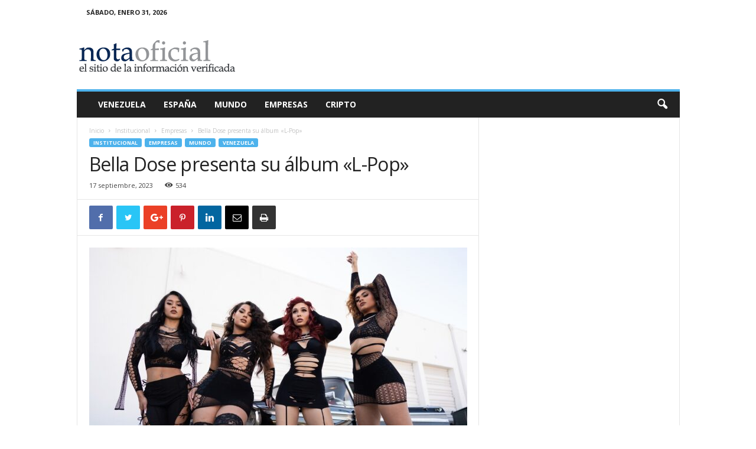

--- FILE ---
content_type: text/html; charset=UTF-8
request_url: https://www.notaoficial.com/s/2023/09/17/bella-dose-presenta-su-album-l-pop/
body_size: 14063
content:
<!doctype html >
<!--[if IE 8]>    <html class="ie8" lang="es"> <![endif]-->
<!--[if IE 9]>    <html class="ie9" lang="es"> <![endif]-->
<!--[if gt IE 8]><!--> <html lang="es"> <!--<![endif]-->
<head>
    <title>Bella Dose presenta su álbum &quot;L-Pop&quot; - Nota Oficial</title>
    <meta charset="UTF-8" />
    <meta name="viewport" content="width=device-width, initial-scale=1.0">
    <link rel="pingback" href="https://www.notaoficial.com/s/xmlrpc.php" />
    <meta name='robots' content='index, follow, max-image-preview:large, max-snippet:-1, max-video-preview:-1' />
<meta property="og:image" content="https://www.notaoficial.com/s/wp-content/uploads/2023/09/Bella-Dose-2.jpg" /><link rel="icon" type="image/png" href="https://www.notaoficial.com/s/wp-content/uploads/2018/07/icon152.png"><link rel="apple-touch-icon-precomposed" sizes="76x76" href="https://www.notaoficial.com/s/wp-content/uploads/2018/07/icon76.png"/><link rel="apple-touch-icon-precomposed" sizes="120x120" href="https://www.notaoficial.com/s/wp-content/uploads/2018/07/icon120.png"/><link rel="apple-touch-icon-precomposed" sizes="152x152" href="https://www.notaoficial.com/s/wp-content/uploads/2018/07/icon152.png"/><link rel="apple-touch-icon-precomposed" sizes="114x114" href="https://www.notaoficial.com/s/wp-content/uploads/2018/07/icon114.png"/><link rel="apple-touch-icon-precomposed" sizes="144x144" href="https://www.notaoficial.com/s/wp-content/uploads/2018/07/icon144.png"/>
	<!-- This site is optimized with the Yoast SEO plugin v20.12 - https://yoast.com/wordpress/plugins/seo/ -->
	<meta name="description" content="Este álbum, para el grupo, es el balance entre su vida personal y la música. Bella Dose quiere que sus fanáticos lo disfruten al igual que ellas" />
	<link rel="canonical" href="https://www.notaoficial.com/s/2023/09/17/bella-dose-presenta-su-album-l-pop/" />
	<meta property="og:locale" content="es_ES" />
	<meta property="og:type" content="article" />
	<meta property="og:title" content="Bella Dose presenta su álbum &quot;L-Pop&quot; - Nota Oficial" />
	<meta property="og:description" content="Este álbum, para el grupo, es el balance entre su vida personal y la música. Bella Dose quiere que sus fanáticos lo disfruten al igual que ellas" />
	<meta property="og:url" content="https://www.notaoficial.com/s/2023/09/17/bella-dose-presenta-su-album-l-pop/" />
	<meta property="og:site_name" content="Nota Oficial" />
	<meta property="article:published_time" content="2023-09-18T03:52:37+00:00" />
	<meta property="og:image" content="https://www.notaoficial.com/s/wp-content/uploads/2023/09/Bella-Dose-2.jpg" />
	<meta property="og:image:width" content="1168" />
	<meta property="og:image:height" content="748" />
	<meta property="og:image:type" content="image/jpeg" />
	<meta name="author" content="K" />
	<meta name="twitter:card" content="summary_large_image" />
	<meta name="twitter:label1" content="Escrito por" />
	<meta name="twitter:data1" content="K" />
	<meta name="twitter:label2" content="Tiempo de lectura" />
	<meta name="twitter:data2" content="2 minutos" />
	<script type="application/ld+json" class="yoast-schema-graph">{"@context":"https://schema.org","@graph":[{"@type":"WebPage","@id":"https://www.notaoficial.com/s/2023/09/17/bella-dose-presenta-su-album-l-pop/","url":"https://www.notaoficial.com/s/2023/09/17/bella-dose-presenta-su-album-l-pop/","name":"Bella Dose presenta su álbum \"L-Pop\" - Nota Oficial","isPartOf":{"@id":"https://www.notaoficial.com/s/#website"},"primaryImageOfPage":{"@id":"https://www.notaoficial.com/s/2023/09/17/bella-dose-presenta-su-album-l-pop/#primaryimage"},"image":{"@id":"https://www.notaoficial.com/s/2023/09/17/bella-dose-presenta-su-album-l-pop/#primaryimage"},"thumbnailUrl":"https://www.notaoficial.com/s/wp-content/uploads/2023/09/Bella-Dose-2.jpg","datePublished":"2023-09-18T03:52:37+00:00","dateModified":"2023-09-18T03:52:37+00:00","author":{"@id":"https://www.notaoficial.com/s/#/schema/person/50219970a24b3d559e23a169c57d3f79"},"description":"Este álbum, para el grupo, es el balance entre su vida personal y la música. Bella Dose quiere que sus fanáticos lo disfruten al igual que ellas","breadcrumb":{"@id":"https://www.notaoficial.com/s/2023/09/17/bella-dose-presenta-su-album-l-pop/#breadcrumb"},"inLanguage":"es","potentialAction":[{"@type":"ReadAction","target":["https://www.notaoficial.com/s/2023/09/17/bella-dose-presenta-su-album-l-pop/"]}]},{"@type":"ImageObject","inLanguage":"es","@id":"https://www.notaoficial.com/s/2023/09/17/bella-dose-presenta-su-album-l-pop/#primaryimage","url":"https://www.notaoficial.com/s/wp-content/uploads/2023/09/Bella-Dose-2.jpg","contentUrl":"https://www.notaoficial.com/s/wp-content/uploads/2023/09/Bella-Dose-2.jpg","width":1168,"height":748},{"@type":"BreadcrumbList","@id":"https://www.notaoficial.com/s/2023/09/17/bella-dose-presenta-su-album-l-pop/#breadcrumb","itemListElement":[{"@type":"ListItem","position":1,"name":"Portada","item":"https://www.notaoficial.com/s/"},{"@type":"ListItem","position":2,"name":"Bella Dose presenta su álbum «L-Pop»"}]},{"@type":"WebSite","@id":"https://www.notaoficial.com/s/#website","url":"https://www.notaoficial.com/s/","name":"Nota Oficial","description":"El sitio de la información verificada","potentialAction":[{"@type":"SearchAction","target":{"@type":"EntryPoint","urlTemplate":"https://www.notaoficial.com/s/?s={search_term_string}"},"query-input":"required name=search_term_string"}],"inLanguage":"es"},{"@type":"Person","@id":"https://www.notaoficial.com/s/#/schema/person/50219970a24b3d559e23a169c57d3f79","name":"K","image":{"@type":"ImageObject","inLanguage":"es","@id":"https://www.notaoficial.com/s/#/schema/person/image/","url":"https://secure.gravatar.com/avatar/af22b4d41638202ad417ab046951df55?s=96&d=mm&r=g","contentUrl":"https://secure.gravatar.com/avatar/af22b4d41638202ad417ab046951df55?s=96&d=mm&r=g","caption":"K"},"url":"https://www.notaoficial.com/s/author/kalina/"}]}</script>
	<!-- / Yoast SEO plugin. -->


<link rel="amphtml" href="https://www.notaoficial.com/s/2023/09/17/bella-dose-presenta-su-album-l-pop/amp/" /><meta name="generator" content="AMP for WP 1.0.87"/><link rel='dns-prefetch' href='//www.googletagmanager.com' />
<link rel='dns-prefetch' href='//fonts.googleapis.com' />
<link rel="alternate" type="application/rss+xml" title="Nota Oficial &raquo; Feed" href="https://www.notaoficial.com/s/feed/" />
<link rel="alternate" type="application/rss+xml" title="Nota Oficial &raquo; Feed de los comentarios" href="https://www.notaoficial.com/s/comments/feed/" />
<link rel="alternate" type="application/rss+xml" title="Nota Oficial &raquo; Comentario Bella Dose presenta su álbum «L-Pop» del feed" href="https://www.notaoficial.com/s/2023/09/17/bella-dose-presenta-su-album-l-pop/feed/" />
<script type="text/javascript">
window._wpemojiSettings = {"baseUrl":"https:\/\/s.w.org\/images\/core\/emoji\/14.0.0\/72x72\/","ext":".png","svgUrl":"https:\/\/s.w.org\/images\/core\/emoji\/14.0.0\/svg\/","svgExt":".svg","source":{"concatemoji":"https:\/\/www.notaoficial.com\/s\/wp-includes\/js\/wp-emoji-release.min.js?ver=6.2.8"}};
/*! This file is auto-generated */
!function(e,a,t){var n,r,o,i=a.createElement("canvas"),p=i.getContext&&i.getContext("2d");function s(e,t){p.clearRect(0,0,i.width,i.height),p.fillText(e,0,0);e=i.toDataURL();return p.clearRect(0,0,i.width,i.height),p.fillText(t,0,0),e===i.toDataURL()}function c(e){var t=a.createElement("script");t.src=e,t.defer=t.type="text/javascript",a.getElementsByTagName("head")[0].appendChild(t)}for(o=Array("flag","emoji"),t.supports={everything:!0,everythingExceptFlag:!0},r=0;r<o.length;r++)t.supports[o[r]]=function(e){if(p&&p.fillText)switch(p.textBaseline="top",p.font="600 32px Arial",e){case"flag":return s("\ud83c\udff3\ufe0f\u200d\u26a7\ufe0f","\ud83c\udff3\ufe0f\u200b\u26a7\ufe0f")?!1:!s("\ud83c\uddfa\ud83c\uddf3","\ud83c\uddfa\u200b\ud83c\uddf3")&&!s("\ud83c\udff4\udb40\udc67\udb40\udc62\udb40\udc65\udb40\udc6e\udb40\udc67\udb40\udc7f","\ud83c\udff4\u200b\udb40\udc67\u200b\udb40\udc62\u200b\udb40\udc65\u200b\udb40\udc6e\u200b\udb40\udc67\u200b\udb40\udc7f");case"emoji":return!s("\ud83e\udef1\ud83c\udffb\u200d\ud83e\udef2\ud83c\udfff","\ud83e\udef1\ud83c\udffb\u200b\ud83e\udef2\ud83c\udfff")}return!1}(o[r]),t.supports.everything=t.supports.everything&&t.supports[o[r]],"flag"!==o[r]&&(t.supports.everythingExceptFlag=t.supports.everythingExceptFlag&&t.supports[o[r]]);t.supports.everythingExceptFlag=t.supports.everythingExceptFlag&&!t.supports.flag,t.DOMReady=!1,t.readyCallback=function(){t.DOMReady=!0},t.supports.everything||(n=function(){t.readyCallback()},a.addEventListener?(a.addEventListener("DOMContentLoaded",n,!1),e.addEventListener("load",n,!1)):(e.attachEvent("onload",n),a.attachEvent("onreadystatechange",function(){"complete"===a.readyState&&t.readyCallback()})),(e=t.source||{}).concatemoji?c(e.concatemoji):e.wpemoji&&e.twemoji&&(c(e.twemoji),c(e.wpemoji)))}(window,document,window._wpemojiSettings);
</script>
<style type="text/css">
img.wp-smiley,
img.emoji {
	display: inline !important;
	border: none !important;
	box-shadow: none !important;
	height: 1em !important;
	width: 1em !important;
	margin: 0 0.07em !important;
	vertical-align: -0.1em !important;
	background: none !important;
	padding: 0 !important;
}
</style>
	<link rel='stylesheet' id='rs-plugin-settings-css' href='https://www.notaoficial.com/s/wp-content/plugins/revslider/public/assets/css/settings.css?ver=5.4.7.3' type='text/css' media='all' />
<style id='rs-plugin-settings-inline-css' type='text/css'>
#rs-demo-id {}
</style>
<link rel='stylesheet' id='w8_shortcode_styles-css' href='https://www.notaoficial.com/s/wp-content/plugins/w8-shortcodes/includes/css/w8_shortcodes_styles.css?ver=6.2.8' type='text/css' media='all' />
<link rel='stylesheet' id='wpt-twitter-feed-css' href='https://www.notaoficial.com/s/wp-content/plugins/wp-to-twitter/css/twitter-feed.css?ver=6.2.8' type='text/css' media='all' />
<link rel='stylesheet' id='google-fonts-style-css' href='https://fonts.googleapis.com/css?family=Open+Sans%3A300%2C400%2C600%2C700%7CRoboto+Condensed%3A300%2C300italic%2C400%2C400italic%2C700%2C700italic&#038;ver=4.4' type='text/css' media='all' />
<link rel='stylesheet' id='td-theme-css' href='https://www.notaoficial.com/s/wp-content/themes/Newsmag/style.css?ver=4.4' type='text/css' media='all' />
<script type='text/javascript' src='https://www.notaoficial.com/s/wp-includes/js/jquery/jquery.min.js?ver=3.6.4' id='jquery-core-js'></script>
<script type='text/javascript' src='https://www.notaoficial.com/s/wp-includes/js/jquery/jquery-migrate.min.js?ver=3.4.0' id='jquery-migrate-js'></script>
<script type='text/javascript' src='https://www.notaoficial.com/s/wp-content/plugins/revslider/public/assets/js/jquery.themepunch.tools.min.js?ver=5.4.7.3' id='tp-tools-js'></script>
<script type='text/javascript' src='https://www.notaoficial.com/s/wp-content/plugins/revslider/public/assets/js/jquery.themepunch.revolution.min.js?ver=5.4.7.3' id='revmin-js'></script>

<!-- Fragmento de código de Google Analytics añadido por Site Kit -->
<script type='text/javascript' src='https://www.googletagmanager.com/gtag/js?id=GT-TWD784J' id='google_gtagjs-js' async></script>
<script type='text/javascript' id='google_gtagjs-js-after'>
window.dataLayer = window.dataLayer || [];function gtag(){dataLayer.push(arguments);}
gtag('set', 'linker', {"domains":["www.notaoficial.com"]} );
gtag("js", new Date());
gtag("set", "developer_id.dZTNiMT", true);
gtag("config", "GT-TWD784J");
</script>

<!-- Final del fragmento de código de Google Analytics añadido por Site Kit -->
<link rel="https://api.w.org/" href="https://www.notaoficial.com/s/wp-json/" /><link rel="alternate" type="application/json" href="https://www.notaoficial.com/s/wp-json/wp/v2/posts/18899" /><link rel="EditURI" type="application/rsd+xml" title="RSD" href="https://www.notaoficial.com/s/xmlrpc.php?rsd" />
<link rel="wlwmanifest" type="application/wlwmanifest+xml" href="https://www.notaoficial.com/s/wp-includes/wlwmanifest.xml" />
<meta name="generator" content="WordPress 6.2.8" />
<link rel='shortlink' href='https://www.notaoficial.com/s/?p=18899' />
<link rel="alternate" type="application/json+oembed" href="https://www.notaoficial.com/s/wp-json/oembed/1.0/embed?url=https%3A%2F%2Fwww.notaoficial.com%2Fs%2F2023%2F09%2F17%2Fbella-dose-presenta-su-album-l-pop%2F" />
<link rel="alternate" type="text/xml+oembed" href="https://www.notaoficial.com/s/wp-json/oembed/1.0/embed?url=https%3A%2F%2Fwww.notaoficial.com%2Fs%2F2023%2F09%2F17%2Fbella-dose-presenta-su-album-l-pop%2F&#038;format=xml" />
<meta name="generator" content="Site Kit by Google 1.104.0" /><!--[if lt IE 9]><script src="https://cdnjs.cloudflare.com/ajax/libs/html5shiv/3.7.3/html5shiv.js"></script><![endif]-->
    <meta name="google-site-verification" content="EwwZdIgdkeebMN9rnF0N2xtvUauhNkgELYE3fdvF4I0"><meta name="generator" content="Powered by Slider Revolution 5.4.7.3 - responsive, Mobile-Friendly Slider Plugin for WordPress with comfortable drag and drop interface." />

<!-- JS generated by theme -->

<script>
    
    

	    var tdBlocksArray = []; //here we store all the items for the current page

	    //td_block class - each ajax block uses a object of this class for requests
	    function tdBlock() {
		    this.id = '';
		    this.block_type = 1; //block type id (1-234 etc)
		    this.atts = '';
		    this.td_column_number = '';
		    this.td_current_page = 1; //
		    this.post_count = 0; //from wp
		    this.found_posts = 0; //from wp
		    this.max_num_pages = 0; //from wp
		    this.td_filter_value = ''; //current live filter value
		    this.is_ajax_running = false;
		    this.td_user_action = ''; // load more or infinite loader (used by the animation)
		    this.header_color = '';
		    this.ajax_pagination_infinite_stop = ''; //show load more at page x
	    }


        // td_js_generator - mini detector
        (function(){
            var htmlTag = document.getElementsByTagName("html")[0];

	        if ( navigator.userAgent.indexOf("MSIE 10.0") > -1 ) {
                htmlTag.className += ' ie10';
            }

            if ( !!navigator.userAgent.match(/Trident.*rv\:11\./) ) {
                htmlTag.className += ' ie11';
            }

	        if ( navigator.userAgent.indexOf("Edge") > -1 ) {
                htmlTag.className += ' ieEdge';
            }

            if ( /(iPad|iPhone|iPod)/g.test(navigator.userAgent) ) {
                htmlTag.className += ' td-md-is-ios';
            }

            var user_agent = navigator.userAgent.toLowerCase();
            if ( user_agent.indexOf("android") > -1 ) {
                htmlTag.className += ' td-md-is-android';
            }

            if ( -1 !== navigator.userAgent.indexOf('Mac OS X')  ) {
                htmlTag.className += ' td-md-is-os-x';
            }

            if ( /chrom(e|ium)/.test(navigator.userAgent.toLowerCase()) ) {
               htmlTag.className += ' td-md-is-chrome';
            }

            if ( -1 !== navigator.userAgent.indexOf('Firefox') ) {
                htmlTag.className += ' td-md-is-firefox';
            }

            if ( -1 !== navigator.userAgent.indexOf('Safari') && -1 === navigator.userAgent.indexOf('Chrome') ) {
                htmlTag.className += ' td-md-is-safari';
            }

            if( -1 !== navigator.userAgent.indexOf('IEMobile') ){
                htmlTag.className += ' td-md-is-iemobile';
            }

        })();




        var tdLocalCache = {};

        ( function () {
            "use strict";

            tdLocalCache = {
                data: {},
                remove: function (resource_id) {
                    delete tdLocalCache.data[resource_id];
                },
                exist: function (resource_id) {
                    return tdLocalCache.data.hasOwnProperty(resource_id) && tdLocalCache.data[resource_id] !== null;
                },
                get: function (resource_id) {
                    return tdLocalCache.data[resource_id];
                },
                set: function (resource_id, cachedData) {
                    tdLocalCache.remove(resource_id);
                    tdLocalCache.data[resource_id] = cachedData;
                }
            };
        })();

    
    
var td_viewport_interval_list=[{"limitBottom":767,"sidebarWidth":251},{"limitBottom":1023,"sidebarWidth":339}];
var td_animation_stack_effect="type0";
var tds_animation_stack=true;
var td_animation_stack_specific_selectors=".entry-thumb, img";
var td_animation_stack_general_selectors=".td-animation-stack img, .post img";
var td_ajax_url="https:\/\/www.notaoficial.com\/s\/wp-admin\/admin-ajax.php?td_theme_name=Newsmag&v=4.4";
var td_get_template_directory_uri="https:\/\/www.notaoficial.com\/s\/wp-content\/themes\/Newsmag";
var tds_snap_menu="";
var tds_logo_on_sticky="";
var tds_header_style="";
var td_please_wait="Por favor espera...";
var td_email_user_pass_incorrect="Usuario o contrase\u00f1a incorrecta!";
var td_email_user_incorrect="Correo electr\u00f3nico o nombre de usuario incorrecto!";
var td_email_incorrect="Correo electr\u00f3nico incorrecto!";
var tds_more_articles_on_post_enable="";
var tds_more_articles_on_post_time_to_wait="";
var tds_more_articles_on_post_pages_distance_from_top=0;
var tds_theme_color_site_wide="#4db2ec";
var tds_smart_sidebar="";
var tdThemeName="Newsmag";
var td_magnific_popup_translation_tPrev="Anterior (tecla de flecha izquierda)";
var td_magnific_popup_translation_tNext="Siguiente (tecla de flecha derecha)";
var td_magnific_popup_translation_tCounter="%curr% de %total%";
var td_magnific_popup_translation_ajax_tError="El contenido de %url% no pudo cargarse.";
var td_magnific_popup_translation_image_tError="La imagen #%curr% no pudo cargarse.";
var tdDateNamesI18n={"month_names":["enero","febrero","marzo","abril","mayo","junio","julio","agosto","septiembre","octubre","noviembre","diciembre"],"month_names_short":["Ene","Feb","Mar","Abr","May","Jun","Jul","Ago","Sep","Oct","Nov","Dic"],"day_names":["domingo","lunes","martes","mi\u00e9rcoles","jueves","viernes","s\u00e1bado"],"day_names_short":["Dom","Lun","Mar","Mi\u00e9","Jue","Vie","S\u00e1b"]};
var td_ad_background_click_link="";
var td_ad_background_click_target="";
</script>

<!-- Global site tag (gtag.js) - Google Analytics -->
<script async src="https://www.googletagmanager.com/gtag/js?id=UA-25676346-2"></script>
<script>
  window.dataLayer = window.dataLayer || [];
  function gtag(){dataLayer.push(arguments);}
  gtag('js', new Date());

  gtag('config', 'UA-25676346-2');
</script>
<script async src="https://pagead2.googlesyndication.com/pagead/js/adsbygoogle.js?client=ca-pub-4489099855718177"
     crossorigin="anonymous"></script><script type="application/ld+json">
                        {
                            "@context": "http://schema.org",
                            "@type": "BreadcrumbList",
                            "itemListElement": [{
                            "@type": "ListItem",
                            "position": 1,
                                "item": {
                                "@type": "WebSite",
                                "@id": "https://www.notaoficial.com/s/",
                                "name": "Inicio"                                               
                            }
                        },{
                            "@type": "ListItem",
                            "position": 2,
                                "item": {
                                "@type": "WebPage",
                                "@id": "https://www.notaoficial.com/s/category/venezuela/institucional/",
                                "name": "Institucional"
                            }
                        },{
                            "@type": "ListItem",
                            "position": 3,
                                "item": {
                                "@type": "WebPage",
                                "@id": "https://www.notaoficial.com/s/category/venezuela/institucional/empresas/",
                                "name": "Empresas"                                
                            }
                        },{
                            "@type": "ListItem",
                            "position": 4,
                                "item": {
                                "@type": "WebPage",
                                "@id": "https://www.notaoficial.com/s/2023/09/17/bella-dose-presenta-su-album-l-pop/",
                                "name": "Bella Dose presenta su álbum «L-Pop»"                                
                            }
                        }    ]
                        }
                       </script><script type="text/javascript">function setREVStartSize(e){									
						try{ e.c=jQuery(e.c);var i=jQuery(window).width(),t=9999,r=0,n=0,l=0,f=0,s=0,h=0;
							if(e.responsiveLevels&&(jQuery.each(e.responsiveLevels,function(e,f){f>i&&(t=r=f,l=e),i>f&&f>r&&(r=f,n=e)}),t>r&&(l=n)),f=e.gridheight[l]||e.gridheight[0]||e.gridheight,s=e.gridwidth[l]||e.gridwidth[0]||e.gridwidth,h=i/s,h=h>1?1:h,f=Math.round(h*f),"fullscreen"==e.sliderLayout){var u=(e.c.width(),jQuery(window).height());if(void 0!=e.fullScreenOffsetContainer){var c=e.fullScreenOffsetContainer.split(",");if (c) jQuery.each(c,function(e,i){u=jQuery(i).length>0?u-jQuery(i).outerHeight(!0):u}),e.fullScreenOffset.split("%").length>1&&void 0!=e.fullScreenOffset&&e.fullScreenOffset.length>0?u-=jQuery(window).height()*parseInt(e.fullScreenOffset,0)/100:void 0!=e.fullScreenOffset&&e.fullScreenOffset.length>0&&(u-=parseInt(e.fullScreenOffset,0))}f=u}else void 0!=e.minHeight&&f<e.minHeight&&(f=e.minHeight);e.c.closest(".rev_slider_wrapper").css({height:f})					
						}catch(d){console.log("Failure at Presize of Slider:"+d)}						
					};</script>
</head>

<body data-rsssl=1 class="post-template-default single single-post postid-18899 single-format-standard bella-dose-presenta-su-album-l-pop global-block-template-1 td-animation-stack-type0 td-full-layout" itemscope="itemscope" itemtype="https://schema.org/WebPage">

        <div class="td-scroll-up"><i class="td-icon-menu-up"></i></div>

    <div class="td-menu-background"></div>
<div id="td-mobile-nav">
    <div class="td-mobile-container">
        <!-- mobile menu top section -->
        <div class="td-menu-socials-wrap">
            <!-- socials -->
            <div class="td-menu-socials">
                            </div>
            <!-- close button -->
            <div class="td-mobile-close">
                <a href="#"><i class="td-icon-close-mobile"></i></a>
            </div>
        </div>

        <!-- login section -->
        
        <!-- menu section -->
        <div class="td-mobile-content">
            <div class="menu-principal-container"><ul id="menu-principal" class="td-mobile-main-menu"><li id="menu-item-30" class="menu-item menu-item-type-taxonomy menu-item-object-category current-post-ancestor current-menu-parent current-post-parent menu-item-first menu-item-30"><a href="https://www.notaoficial.com/s/category/venezuela/">Venezuela</a></li>
<li id="menu-item-9633" class="menu-item menu-item-type-taxonomy menu-item-object-category menu-item-9633"><a href="https://www.notaoficial.com/s/category/espana/">España</a></li>
<li id="menu-item-9635" class="menu-item menu-item-type-taxonomy menu-item-object-category current-post-ancestor current-menu-parent current-post-parent menu-item-9635"><a href="https://www.notaoficial.com/s/category/mundo/">Mundo</a></li>
<li id="menu-item-9636" class="menu-item menu-item-type-taxonomy menu-item-object-category current-post-ancestor current-menu-parent current-post-parent menu-item-9636"><a href="https://www.notaoficial.com/s/category/venezuela/institucional/empresas/">Empresas</a></li>
<li id="menu-item-9634" class="menu-item menu-item-type-taxonomy menu-item-object-category menu-item-9634"><a href="https://www.notaoficial.com/s/category/cripto/">Cripto</a></li>
</ul></div>        </div>
    </div>

    <!-- register/login section -->
    </div>    <div class="td-search-background"></div>
<div class="td-search-wrap-mob">
	<div class="td-drop-down-search" aria-labelledby="td-header-search-button">
		<form method="get" class="td-search-form" action="https://www.notaoficial.com/s/">
			<!-- close button -->
			<div class="td-search-close">
				<a href="#"><i class="td-icon-close-mobile"></i></a>
			</div>
			<div role="search" class="td-search-input">
				<span>Buscar</span>
				<input id="td-header-search-mob" type="text" value="" name="s" autocomplete="off" />
			</div>
		</form>
		<div id="td-aj-search-mob"></div>
	</div>
</div>

    <div id="td-outer-wrap">
    
        <div class="td-outer-container">
        
            <!--
Header style 1
-->

<div class="td-header-container td-header-wrap td-header-style-1">
    <div class="td-header-row td-header-top-menu">
        
    <div class="td-top-bar-container top-bar-style-1">
        <div class="td-header-sp-top-menu">

            <div class="td_data_time">
            <div >

                sábado, enero 31, 2026
            </div>
        </div>
    </div>            </div>

<!-- LOGIN MODAL -->
    </div>

    <div class="td-header-row td-header-header">
        <div class="td-header-sp-logo">
                        <a class="td-main-logo" href="https://www.notaoficial.com/s/">
                <img src="https://www.notaoficial.com/s/wp-content/uploads/2018/07/logo-1.png" alt="Nota Oficial" title="Nota Oficial"/>
                <span class="td-visual-hidden">Nota Oficial</span>
            </a>
                </div>
        <div class="td-header-sp-rec">
            
<div class="td-header-ad-wrap  td-ad">
    

</div>        </div>
    </div>

    <div class="td-header-menu-wrap">
        <div class="td-header-row td-header-border td-header-main-menu">
            <div id="td-header-menu" role="navigation">
    <div id="td-top-mobile-toggle"><a href="#"><i class="td-icon-font td-icon-mobile"></i></a></div>
    <div class="td-main-menu-logo td-logo-in-header">
        		<a class="td-mobile-logo td-sticky-disable" href="https://www.notaoficial.com/s/">
			<img src="https://www.notaoficial.com/s/wp-content/uploads/2018/07/logo-1.png" alt="Nota Oficial" title="Nota Oficial"/>
		</a>
				<a class="td-header-logo td-sticky-disable" href="https://www.notaoficial.com/s/">
			<img src="https://www.notaoficial.com/s/wp-content/uploads/2018/07/logo-1.png" alt="Nota Oficial" title="Nota Oficial"/>
		</a>
		    </div>
    <div class="menu-principal-container"><ul id="menu-principal-1" class="sf-menu"><li class="menu-item menu-item-type-taxonomy menu-item-object-category current-post-ancestor current-menu-parent current-post-parent menu-item-first td-menu-item td-normal-menu menu-item-30"><a href="https://www.notaoficial.com/s/category/venezuela/">Venezuela</a></li>
<li class="menu-item menu-item-type-taxonomy menu-item-object-category td-menu-item td-normal-menu menu-item-9633"><a href="https://www.notaoficial.com/s/category/espana/">España</a></li>
<li class="menu-item menu-item-type-taxonomy menu-item-object-category current-post-ancestor current-menu-parent current-post-parent td-menu-item td-normal-menu menu-item-9635"><a href="https://www.notaoficial.com/s/category/mundo/">Mundo</a></li>
<li class="menu-item menu-item-type-taxonomy menu-item-object-category current-post-ancestor current-menu-parent current-post-parent td-menu-item td-normal-menu menu-item-9636"><a href="https://www.notaoficial.com/s/category/venezuela/institucional/empresas/">Empresas</a></li>
<li class="menu-item menu-item-type-taxonomy menu-item-object-category td-menu-item td-normal-menu menu-item-9634"><a href="https://www.notaoficial.com/s/category/cripto/">Cripto</a></li>
</ul></div></div>

<div class="td-search-wrapper">
    <div id="td-top-search">
        <!-- Search -->
        <div class="header-search-wrap">
            <div class="dropdown header-search">
                <a id="td-header-search-button" href="#" role="button" class="dropdown-toggle " data-toggle="dropdown"><i class="td-icon-search"></i></a>
                <a id="td-header-search-button-mob" href="#" role="button" class="dropdown-toggle " data-toggle="dropdown"><i class="td-icon-search"></i></a>
            </div>
        </div>
    </div>
</div>

<div class="header-search-wrap">
	<div class="dropdown header-search">
		<div class="td-drop-down-search" aria-labelledby="td-header-search-button">
			<form method="get" class="td-search-form" action="https://www.notaoficial.com/s/">
				<div role="search" class="td-head-form-search-wrap">
					<input class="needsclick" id="td-header-search" type="text" value="" name="s" autocomplete="off" /><input class="wpb_button wpb_btn-inverse btn" type="submit" id="td-header-search-top" value="Buscar" />
				</div>
			</form>
			<div id="td-aj-search"></div>
		</div>
	</div>
</div>        </div>
    </div>
</div>
    <div class="td-container td-post-template-default">
        <div class="td-container-border">
            <div class="td-pb-row">
                                            <div class="td-pb-span8 td-main-content" role="main">
                                <div class="td-ss-main-content">
                                    

    <article id="post-18899" class="post-18899 post type-post status-publish format-standard has-post-thumbnail hentry category-empresas category-mundo category-venezuela tag-musica tag-shows" itemscope itemtype="https://schema.org/Article">
        <div class="td-post-header td-pb-padding-side">
            <div class="entry-crumbs"><span><a title="" class="entry-crumb" href="https://www.notaoficial.com/s/">Inicio</a></span> <i class="td-icon-right td-bread-sep"></i> <span><a title="Ver todas las publicaciones en Institucional" class="entry-crumb" href="https://www.notaoficial.com/s/category/venezuela/institucional/">Institucional</a></span> <i class="td-icon-right td-bread-sep"></i> <span><a title="Ver todas las publicaciones en Empresas" class="entry-crumb" href="https://www.notaoficial.com/s/category/venezuela/institucional/empresas/">Empresas</a></span> <i class="td-icon-right td-bread-sep td-bred-no-url-last"></i> <span class="td-bred-no-url-last">Bella Dose presenta su álbum «L-Pop»</span></div>
            <ul class="td-category"><li class="entry-category"><a  href="https://www.notaoficial.com/s/category/venezuela/institucional/">Institucional</a></li><li class="entry-category"><a  href="https://www.notaoficial.com/s/category/venezuela/institucional/empresas/">Empresas</a></li><li class="entry-category"><a  href="https://www.notaoficial.com/s/category/mundo/">Mundo</a></li><li class="entry-category"><a  href="https://www.notaoficial.com/s/category/venezuela/">Venezuela</a></li></ul>
            <header>
                <h1 class="entry-title">Bella Dose presenta su álbum «L-Pop»</h1>

                

                <div class="meta-info">

                                        <span class="td-post-date td-post-date-no-dot"><time class="entry-date updated td-module-date" datetime="2023-09-17T23:52:37+00:00" >17 septiembre, 2023</time></span>                    <div class="td-post-views"><i class="td-icon-views"></i><span class="td-nr-views-18899">534</span></div>                                    </div>
            </header>


        </div>

        <div class="td-post-sharing-top td-pb-padding-side"><div id="td_uid_2_697e92ab5965d" class="td-post-sharing td-ps-bg td-ps-notext td-post-sharing-style1 "><div class="td-post-sharing-visible"><a class="td-social-sharing-button td-social-sharing-button-js td-social-network td-social-facebook" href="https://www.facebook.com/sharer.php?u=https%3A%2F%2Fwww.notaoficial.com%2Fs%2F2023%2F09%2F17%2Fbella-dose-presenta-su-album-l-pop%2F">
                                        <div class="td-social-but-icon"><i class="td-icon-facebook"></i></div>
                                        <div class="td-social-but-text">Facebook</div>
                                    </a><a class="td-social-sharing-button td-social-sharing-button-js td-social-network td-social-twitter" href="https://twitter.com/intent/tweet?text=Bella+Dose+presenta+su+%C3%A1lbum+%C2%ABL-Pop%C2%BB&url=https%3A%2F%2Fwww.notaoficial.com%2Fs%2F2023%2F09%2F17%2Fbella-dose-presenta-su-album-l-pop%2F&via=notaoficialcom">
                                        <div class="td-social-but-icon"><i class="td-icon-twitter"></i></div>
                                        <div class="td-social-but-text">Twitter</div>
                                    </a><a class="td-social-sharing-button td-social-sharing-button-js td-social-network td-social-googleplus" href="https://plus.google.com/share?url=https://www.notaoficial.com/s/2023/09/17/bella-dose-presenta-su-album-l-pop/">
                                        <div class="td-social-but-icon"><i class="td-icon-googleplus"></i></div>
                                        <div class="td-social-but-text">Google+</div>
                                    </a><a class="td-social-sharing-button td-social-sharing-button-js td-social-network td-social-pinterest" href="https://pinterest.com/pin/create/button/?url=https://www.notaoficial.com/s/2023/09/17/bella-dose-presenta-su-album-l-pop/&amp;media=https://www.notaoficial.com/s/wp-content/uploads/2023/09/Bella-Dose-2.jpg&description=Este álbum, para el grupo, es el balance entre su vida personal y la música. Bella Dose quiere que sus fanáticos lo disfruten al igual que ellas">
                                        <div class="td-social-but-icon"><i class="td-icon-pinterest"></i></div>
                                        <div class="td-social-but-text">Pinterest</div>
                                    </a><a class="td-social-sharing-button td-social-sharing-button-js td-social-network td-social-whatsapp" href="whatsapp://send?text=Bella Dose presenta su álbum «L-Pop» %0A%0A https://www.notaoficial.com/s/2023/09/17/bella-dose-presenta-su-album-l-pop/">
                                        <div class="td-social-but-icon"><i class="td-icon-whatsapp"></i></div>
                                        <div class="td-social-but-text">WhatsApp</div>
                                    </a><a class="td-social-sharing-button td-social-sharing-button-js td-social-network td-social-linkedin" href="https://www.linkedin.com/shareArticle?mini=true&url=https://www.notaoficial.com/s/2023/09/17/bella-dose-presenta-su-album-l-pop/&title=Bella Dose presenta su álbum «L-Pop»">
                                        <div class="td-social-but-icon"><i class="td-icon-linkedin"></i></div>
                                        <div class="td-social-but-text">Linkedin</div>
                                    </a><a class="td-social-sharing-button td-social-sharing-button-js td-social-network td-social-mail" href="/cdn-cgi/l/email-protection#[base64]">
                                        <div class="td-social-but-icon"><i class="td-icon-mail"></i></div>
                                        <div class="td-social-but-text">Email</div>
                                    </a><a class="td-social-sharing-button td-social-sharing-button-js td-social-network td-social-print" href="#">
                                        <div class="td-social-but-icon"><i class="td-icon-print"></i></div>
                                        <div class="td-social-but-text">Print</div>
                                    </a></div><div class="td-social-sharing-hidden"><ul class="td-pulldown-filter-list"></ul><a class="td-social-sharing-button td-social-handler td-social-expand-tabs" href="#" data-block-uid="td_uid_2_697e92ab5965d">
                                    <div class="td-social-but-icon"><i class="td-icon-plus td-social-expand-tabs-icon"></i></div>
                                </a></div></div></div>

        <div class="td-post-content td-pb-padding-side">

        <div class="td-post-featured-image"><a href="https://www.notaoficial.com/s/wp-content/uploads/2023/09/Bella-Dose-2.jpg" data-caption=""><img width="640" height="410" class="entry-thumb td-modal-image" src="https://www.notaoficial.com/s/wp-content/uploads/2023/09/Bella-Dose-2-640x410.jpg" srcset="https://www.notaoficial.com/s/wp-content/uploads/2023/09/Bella-Dose-2-640x410.jpg 640w, https://www.notaoficial.com/s/wp-content/uploads/2023/09/Bella-Dose-2-300x192.jpg 300w, https://www.notaoficial.com/s/wp-content/uploads/2023/09/Bella-Dose-2-1024x656.jpg 1024w, https://www.notaoficial.com/s/wp-content/uploads/2023/09/Bella-Dose-2-768x492.jpg 768w, https://www.notaoficial.com/s/wp-content/uploads/2023/09/Bella-Dose-2-656x420.jpg 656w, https://www.notaoficial.com/s/wp-content/uploads/2023/09/Bella-Dose-2-681x436.jpg 681w, https://www.notaoficial.com/s/wp-content/uploads/2023/09/Bella-Dose-2-50x32.jpg 50w, https://www.notaoficial.com/s/wp-content/uploads/2023/09/Bella-Dose-2.jpg 1168w" sizes="(max-width: 640px) 100vw, 640px" alt="" title="Bella Dose 2"/></a></div>
        <p><span style="font-family: georgia, serif;"><b>Bella Dose (@belladose)</b>, el grupo musical que ha cautivado a audiencias de todo el mundo con su música excepcional y letras conmovedoras, se complace en anunciar el lanzamiento de su tan esperado álbum, <b>«L-Pop»</b>.</p>
<p>Este álbum, para el grupo, es el balance entre su vida personal y la música. Bella Dose quiere que sus fanáticos lo disfruten al igual que ellas lo disfrutaron en su proceso, ya que estuvieron organizando la mente y disfrutando toda la experiencia de lo que es ser artista y de crear música, que fue para lo que nacieron.</p>
<p>«L-Pop» resume toda la experiencia de vida tanto profesional como personal, el sentir actual de las artistas y todo lo que es significativo y de importancia para ellas y el grupo. Compuesto por un total de 12 asombrosas canciones, promete llevar a los oyentes en un viaje emocional inolvidable. La pista destacada del álbum es «Adiós», que captura la esencia del amor que llega a su fin, donde el adiós es inevitable y las heridas permanecen como testigos silenciosos de lo que una vez fue. Esta canción evoca la nostalgia de los recuerdos y vivencias que persisten en el corazón incluso cuando se intenta olvidar. La letra de «Adiós» es un testimonio de su habilidad para combinar poesía con música de una manera que llega profundamente al alma:</p>
<p>El álbum «L-Pop» está compuesto por las siguientes canciones:</p>
<p>1.Intro<br />
2.Tongue-Tied<br />
3.Mírame<br />
4.Ffil<br />
5.Party with Strangers<br />
6.Adiós<br />
7.Crybaby<br />
8.Windows<br />
9.143<br />
10.Bite<br />
11.Rent-Free<br />
12.Corazón</span><span style="color: #888888;"><br clear="all" /></span></p>
        </div>


        <footer>
                        
            <div class="td-post-source-tags td-pb-padding-side">
                                <ul class="td-tags td-post-small-box clearfix"><li><span>Etiquetas</span></li><li><a href="https://www.notaoficial.com/s/tag/musica/">Música</a></li><li><a href="https://www.notaoficial.com/s/tag/shows/">Shows</a></li></ul>            </div>

            <div class="td-post-sharing-bottom td-pb-padding-side"><div class="td-post-sharing-classic"><iframe frameBorder="0" src="https://www.facebook.com/plugins/like.php?href=https://www.notaoficial.com/s/2023/09/17/bella-dose-presenta-su-album-l-pop/&amp;layout=button_count&amp;show_faces=false&amp;width=105&amp;action=like&amp;colorscheme=light&amp;height=21" style="border:none; overflow:hidden; width:105px; height:21px; background-color:transparent;"></iframe></div><div id="td_uid_4_697e92ab5abb7" class="td-post-sharing td-ps-bg td-ps-notext td-post-sharing-style1 "><div class="td-post-sharing-visible"><a class="td-social-sharing-button td-social-sharing-button-js td-social-network td-social-facebook" href="https://www.facebook.com/sharer.php?u=https%3A%2F%2Fwww.notaoficial.com%2Fs%2F2023%2F09%2F17%2Fbella-dose-presenta-su-album-l-pop%2F">
                                        <div class="td-social-but-icon"><i class="td-icon-facebook"></i></div>
                                        <div class="td-social-but-text">Facebook</div>
                                    </a><a class="td-social-sharing-button td-social-sharing-button-js td-social-network td-social-twitter" href="https://twitter.com/intent/tweet?text=Bella+Dose+presenta+su+%C3%A1lbum+%C2%ABL-Pop%C2%BB&url=https%3A%2F%2Fwww.notaoficial.com%2Fs%2F2023%2F09%2F17%2Fbella-dose-presenta-su-album-l-pop%2F&via=notaoficialcom">
                                        <div class="td-social-but-icon"><i class="td-icon-twitter"></i></div>
                                        <div class="td-social-but-text">Twitter</div>
                                    </a><a class="td-social-sharing-button td-social-sharing-button-js td-social-network td-social-googleplus" href="https://plus.google.com/share?url=https://www.notaoficial.com/s/2023/09/17/bella-dose-presenta-su-album-l-pop/">
                                        <div class="td-social-but-icon"><i class="td-icon-googleplus"></i></div>
                                        <div class="td-social-but-text">Google+</div>
                                    </a><a class="td-social-sharing-button td-social-sharing-button-js td-social-network td-social-pinterest" href="https://pinterest.com/pin/create/button/?url=https://www.notaoficial.com/s/2023/09/17/bella-dose-presenta-su-album-l-pop/&amp;media=https://www.notaoficial.com/s/wp-content/uploads/2023/09/Bella-Dose-2.jpg&description=Este álbum, para el grupo, es el balance entre su vida personal y la música. Bella Dose quiere que sus fanáticos lo disfruten al igual que ellas">
                                        <div class="td-social-but-icon"><i class="td-icon-pinterest"></i></div>
                                        <div class="td-social-but-text">Pinterest</div>
                                    </a><a class="td-social-sharing-button td-social-sharing-button-js td-social-network td-social-whatsapp" href="whatsapp://send?text=Bella Dose presenta su álbum «L-Pop» %0A%0A https://www.notaoficial.com/s/2023/09/17/bella-dose-presenta-su-album-l-pop/">
                                        <div class="td-social-but-icon"><i class="td-icon-whatsapp"></i></div>
                                        <div class="td-social-but-text">WhatsApp</div>
                                    </a><a class="td-social-sharing-button td-social-sharing-button-js td-social-network td-social-linkedin" href="https://www.linkedin.com/shareArticle?mini=true&url=https://www.notaoficial.com/s/2023/09/17/bella-dose-presenta-su-album-l-pop/&title=Bella Dose presenta su álbum «L-Pop»">
                                        <div class="td-social-but-icon"><i class="td-icon-linkedin"></i></div>
                                        <div class="td-social-but-text">Linkedin</div>
                                    </a><a class="td-social-sharing-button td-social-sharing-button-js td-social-network td-social-mail" href="/cdn-cgi/l/email-protection#[base64]">
                                        <div class="td-social-but-icon"><i class="td-icon-mail"></i></div>
                                        <div class="td-social-but-text">Email</div>
                                    </a><a class="td-social-sharing-button td-social-sharing-button-js td-social-network td-social-print" href="#">
                                        <div class="td-social-but-icon"><i class="td-icon-print"></i></div>
                                        <div class="td-social-but-text">Print</div>
                                    </a></div><div class="td-social-sharing-hidden"><ul class="td-pulldown-filter-list"></ul><a class="td-social-sharing-button td-social-handler td-social-expand-tabs" href="#" data-block-uid="td_uid_4_697e92ab5abb7">
                                    <div class="td-social-but-icon"><i class="td-icon-plus td-social-expand-tabs-icon"></i></div>
                                </a></div></div></div>                        	        <span class="td-page-meta" itemprop="author" itemscope itemtype="https://schema.org/Person"><meta itemprop="name" content="K"></span><meta itemprop="datePublished" content="2023-09-17T23:52:37+00:00"><meta itemprop="dateModified" content="2023-09-17T23:52:37-04:00"><meta itemscope itemprop="mainEntityOfPage" itemType="https://schema.org/WebPage" itemid="https://www.notaoficial.com/s/2023/09/17/bella-dose-presenta-su-album-l-pop/"/><span class="td-page-meta" itemprop="publisher" itemscope itemtype="https://schema.org/Organization"><span class="td-page-meta" itemprop="logo" itemscope itemtype="https://schema.org/ImageObject"><meta itemprop="url" content="https://www.notaoficial.com/s/wp-content/uploads/2018/07/logo-1.png"></span><meta itemprop="name" content="Nota Oficial"></span><meta itemprop="headline " content="Bella Dose presenta su álbum &quot;L-Pop&quot;"><span class="td-page-meta" itemprop="image" itemscope itemtype="https://schema.org/ImageObject"><meta itemprop="url" content="https://www.notaoficial.com/s/wp-content/uploads/2023/09/Bella-Dose-2.jpg"><meta itemprop="width" content="1168"><meta itemprop="height" content="748"></span>        </footer>

    </article> <!-- /.post -->

    <script data-cfasync="false" src="/cdn-cgi/scripts/5c5dd728/cloudflare-static/email-decode.min.js"></script><script>var block_td_uid_5_697e92ab5b1bf = new tdBlock();
block_td_uid_5_697e92ab5b1bf.id = "td_uid_5_697e92ab5b1bf";
block_td_uid_5_697e92ab5b1bf.atts = '{"limit":3,"ajax_pagination":"next_prev","live_filter":"cur_post_same_categories","td_ajax_filter_type":"td_custom_related","class":"td_uid_5_697e92ab5b1bf_rand","td_column_number":3,"live_filter_cur_post_id":18899,"live_filter_cur_post_author":"2","block_template_id":"","header_color":"","ajax_pagination_infinite_stop":"","offset":"","td_ajax_preloading":"","td_filter_default_txt":"","td_ajax_filter_ids":"","el_class":"","color_preset":"","border_top":"","css":"","tdc_css":"","tdc_css_class":"td_uid_5_697e92ab5b1bf_rand","tdc_css_class_style":"td_uid_5_697e92ab5b1bf_rand_style"}';
block_td_uid_5_697e92ab5b1bf.td_column_number = "3";
block_td_uid_5_697e92ab5b1bf.block_type = "td_block_related_posts";
block_td_uid_5_697e92ab5b1bf.post_count = "3";
block_td_uid_5_697e92ab5b1bf.found_posts = "8130";
block_td_uid_5_697e92ab5b1bf.header_color = "";
block_td_uid_5_697e92ab5b1bf.ajax_pagination_infinite_stop = "";
block_td_uid_5_697e92ab5b1bf.max_num_pages = "2710";
tdBlocksArray.push(block_td_uid_5_697e92ab5b1bf);
</script><div class="td_block_wrap td_block_related_posts td_uid_5_697e92ab5b1bf_rand td_with_ajax_pagination td-pb-border-top td_block_template_1"  data-td-block-uid="td_uid_5_697e92ab5b1bf" ><h4 class="td-related-title"><a id="td_uid_6_697e92ab6759a" class="td-related-left td-cur-simple-item" data-td_filter_value="" data-td_block_id="td_uid_5_697e92ab5b1bf" href="#">Artículos relacionados</a><a id="td_uid_7_697e92ab675a0" class="td-related-right" data-td_filter_value="td_related_more_from_author" data-td_block_id="td_uid_5_697e92ab5b1bf" href="#">Más del autor</a></h4><div id=td_uid_5_697e92ab5b1bf class="td_block_inner">

	<div class="td-related-row">

	<div class="td-related-span4">

        <div class="td_module_related_posts td-animation-stack td_mod_related_posts">
            <div class="td-module-image">
                <div class="td-module-thumb"><a href="https://www.notaoficial.com/s/2026/01/29/compromiso-social-laliga-y-la-aecc-renuevan-la-campana-brazaletes-de-la-esperanza-para-2026/" rel="bookmark" class="td-image-wrap" title="Compromiso Social: LALIGA y la AECC Renuevan la Campaña «Brazaletes de la Esperanza» para 2026"><img width="238" height="178" class="entry-thumb" src="https://www.notaoficial.com/s/wp-content/themes/Newsmag/images/no-thumb/td_238x178.png" alt=""/></a></div>                            </div>
            <div class="item-details">
                <h3 class="entry-title td-module-title"><a href="https://www.notaoficial.com/s/2026/01/29/compromiso-social-laliga-y-la-aecc-renuevan-la-campana-brazaletes-de-la-esperanza-para-2026/" rel="bookmark" title="Compromiso Social: LALIGA y la AECC Renuevan la Campaña «Brazaletes de la Esperanza» para 2026">Compromiso Social: LALIGA y la AECC Renuevan la Campaña «Brazaletes de la Esperanza» para 2026</a></h3>            </div>
        </div>
        
	</div> <!-- ./td-related-span4 -->

	<div class="td-related-span4">

        <div class="td_module_related_posts td-animation-stack td_mod_related_posts">
            <div class="td-module-image">
                <div class="td-module-thumb"><a href="https://www.notaoficial.com/s/2026/01/29/innovacion-y-deporte-samsung-presenta-el-galaxy-z-flip7-olympic-edition-para-milano-cortina-2026/" rel="bookmark" class="td-image-wrap" title="Innovación y Deporte: Samsung Presenta el Galaxy Z Flip7 Olympic Edition para Milano Cortina 2026"><img width="238" height="178" class="entry-thumb" src="https://www.notaoficial.com/s/wp-content/themes/Newsmag/images/no-thumb/td_238x178.png" alt=""/></a></div>                            </div>
            <div class="item-details">
                <h3 class="entry-title td-module-title"><a href="https://www.notaoficial.com/s/2026/01/29/innovacion-y-deporte-samsung-presenta-el-galaxy-z-flip7-olympic-edition-para-milano-cortina-2026/" rel="bookmark" title="Innovación y Deporte: Samsung Presenta el Galaxy Z Flip7 Olympic Edition para Milano Cortina 2026">Innovación y Deporte: Samsung Presenta el Galaxy Z Flip7 Olympic Edition para Milano Cortina 2026</a></h3>            </div>
        </div>
        
	</div> <!-- ./td-related-span4 -->

	<div class="td-related-span4">

        <div class="td_module_related_posts td-animation-stack td_mod_related_posts">
            <div class="td-module-image">
                <div class="td-module-thumb"><a href="https://www.notaoficial.com/s/2026/01/29/cohesion-territorial-vodafone-y-la-xunta-de-galicia-llevan-conectividad-4g-a-210-nucleos-rurales/" rel="bookmark" class="td-image-wrap" title="Cohesión Territorial: Vodafone y la Xunta de Galicia Llevan Conectividad 4G a 210 Núcleos Rurales"><img width="238" height="178" class="entry-thumb" src="https://www.notaoficial.com/s/wp-content/uploads/2026/01/Screenshot-2026-01-31-at-10-35-34-La-Xunta-de-Galicia-y-Vodafone-llevan-cobertura-movil-y-datos-a-210-nucleos-rurales-en-los-que-viven-mas-de-5.000-personas-br_-238x178.png" srcset="https://www.notaoficial.com/s/wp-content/uploads/2026/01/Screenshot-2026-01-31-at-10-35-34-La-Xunta-de-Galicia-y-Vodafone-llevan-cobertura-movil-y-datos-a-210-nucleos-rurales-en-los-que-viven-mas-de-5.000-personas-br_-238x178.png 238w, https://www.notaoficial.com/s/wp-content/uploads/2026/01/Screenshot-2026-01-31-at-10-35-34-La-Xunta-de-Galicia-y-Vodafone-llevan-cobertura-movil-y-datos-a-210-nucleos-rurales-en-los-que-viven-mas-de-5.000-personas-br_-80x60.png 80w, https://www.notaoficial.com/s/wp-content/uploads/2026/01/Screenshot-2026-01-31-at-10-35-34-La-Xunta-de-Galicia-y-Vodafone-llevan-cobertura-movil-y-datos-a-210-nucleos-rurales-en-los-que-viven-mas-de-5.000-personas-br_-100x75.png 100w, https://www.notaoficial.com/s/wp-content/uploads/2026/01/Screenshot-2026-01-31-at-10-35-34-La-Xunta-de-Galicia-y-Vodafone-llevan-cobertura-movil-y-datos-a-210-nucleos-rurales-en-los-que-viven-mas-de-5.000-personas-br_-180x135.png 180w" sizes="(max-width: 238px) 100vw, 238px" alt="" title="Cohesión Territorial: Vodafone y la Xunta de Galicia Llevan Conectividad 4G a 210 Núcleos Rurales"/></a></div>                            </div>
            <div class="item-details">
                <h3 class="entry-title td-module-title"><a href="https://www.notaoficial.com/s/2026/01/29/cohesion-territorial-vodafone-y-la-xunta-de-galicia-llevan-conectividad-4g-a-210-nucleos-rurales/" rel="bookmark" title="Cohesión Territorial: Vodafone y la Xunta de Galicia Llevan Conectividad 4G a 210 Núcleos Rurales">Cohesión Territorial: Vodafone y la Xunta de Galicia Llevan Conectividad 4G a 210 Núcleos Rurales</a></h3>            </div>
        </div>
        
	</div> <!-- ./td-related-span4 --></div><!--./row-fluid--></div><div class="td-next-prev-wrap"><a href="#" class="td-ajax-prev-page ajax-page-disabled" id="prev-page-td_uid_5_697e92ab5b1bf" data-td_block_id="td_uid_5_697e92ab5b1bf"><i class="td-icon-font td-icon-menu-left"></i></a><a href="#"  class="td-ajax-next-page" id="next-page-td_uid_5_697e92ab5b1bf" data-td_block_id="td_uid_5_697e92ab5b1bf"><i class="td-icon-font td-icon-menu-right"></i></a></div></div> <!-- ./block -->
	<div class="comments" id="comments">
            </div> <!-- /.content -->
                                </div>
                            </div>
                            <div class="td-pb-span4 td-main-sidebar" role="complementary">
                                <div class="td-ss-main-sidebar">
                                                    <!-- .no sidebar -->
                                                </div>
                            </div>
                                    </div> <!-- /.td-pb-row -->
        </div>
    </div> <!-- /.td-container -->

    <!-- Instagram -->
    

    <!-- Footer -->
    <div class="td-footer-container td-container">

    <div class="td-pb-row">
        <div class="td-pb-span12">
                    </div>
    </div>

    <div class="td-pb-row">
        <div class="td-pb-span4">
            <div class="td-footer-info td-pb-padding-side"><div class="footer-logo-wrap"><a href="https://www.notaoficial.com/s/"><img src="https://www.notaoficial.com/s/wp-content/uploads/2018/07/logo-1.png" alt="Nota Oficial" title="Nota Oficial"/></a></div><div class="footer-text-wrap"><div class="footer-email-wrap">Contáctanos: <a href="/cdn-cgi/l/email-protection#264f484049664849524749404f454f474a0845494b"><span class="__cf_email__" data-cfemail="5831363e371836372c39373e313b313934763b3735">[email&#160;protected]</span></a></div></div><div class="footer-social-wrap td-social-style2"></div></div>        </div>

        <div class="td-pb-span4">
            <div class="td_block_wrap td_block_7 td_uid_9_697e92ab687d5_rand td_block_template_1"  data-td-block-uid="td_uid_9_697e92ab687d5" ><script data-cfasync="false" src="/cdn-cgi/scripts/5c5dd728/cloudflare-static/email-decode.min.js"></script><script>var block_td_uid_9_697e92ab687d5 = new tdBlock();
block_td_uid_9_697e92ab687d5.id = "td_uid_9_697e92ab687d5";
block_td_uid_9_697e92ab687d5.atts = '{"custom_title":"Incluso m\u00e1s noticias","border_top":"no_border_top","limit":3,"separator":"","custom_url":"","block_template_id":"","color_preset":"","m6_tl":"","post_ids":"","category_id":"","category_ids":"","tag_slug":"","autors_id":"","installed_post_types":"","sort":"","offset":"","el_class":"","td_ajax_filter_type":"","td_ajax_filter_ids":"","td_filter_default_txt":"All","td_ajax_preloading":"","f_header_font_header":"","f_header_font_title":"Block header","f_header_font_settings":"","f_header_font_family":"","f_header_font_size":"","f_header_font_line_height":"","f_header_font_style":"","f_header_font_weight":"","f_header_font_transform":"","f_header_font_spacing":"","f_header_":"","f_ajax_font_title":"Ajax categories","f_ajax_font_settings":"","f_ajax_font_family":"","f_ajax_font_size":"","f_ajax_font_line_height":"","f_ajax_font_style":"","f_ajax_font_weight":"","f_ajax_font_transform":"","f_ajax_font_spacing":"","f_ajax_":"","f_more_font_title":"Load more button","f_more_font_settings":"","f_more_font_family":"","f_more_font_size":"","f_more_font_line_height":"","f_more_font_style":"","f_more_font_weight":"","f_more_font_transform":"","f_more_font_spacing":"","f_more_":"","m6f_title_font_header":"","m6f_title_font_title":"Article title","m6f_title_font_settings":"","m6f_title_font_family":"","m6f_title_font_size":"","m6f_title_font_line_height":"","m6f_title_font_style":"","m6f_title_font_weight":"","m6f_title_font_transform":"","m6f_title_font_spacing":"","m6f_title_":"","m6f_cat_font_title":"Article category tag","m6f_cat_font_settings":"","m6f_cat_font_family":"","m6f_cat_font_size":"","m6f_cat_font_line_height":"","m6f_cat_font_style":"","m6f_cat_font_weight":"","m6f_cat_font_transform":"","m6f_cat_font_spacing":"","m6f_cat_":"","m6f_meta_font_title":"Article meta info","m6f_meta_font_settings":"","m6f_meta_font_family":"","m6f_meta_font_size":"","m6f_meta_font_line_height":"","m6f_meta_font_style":"","m6f_meta_font_weight":"","m6f_meta_font_transform":"","m6f_meta_font_spacing":"","m6f_meta_":"","ajax_pagination":"","ajax_pagination_infinite_stop":"","css":"","tdc_css":"","td_column_number":1,"header_color":"","class":"td_uid_9_697e92ab687d5_rand","tdc_css_class":"td_uid_9_697e92ab687d5_rand","tdc_css_class_style":"td_uid_9_697e92ab687d5_rand_style"}';
block_td_uid_9_697e92ab687d5.td_column_number = "1";
block_td_uid_9_697e92ab687d5.block_type = "td_block_7";
block_td_uid_9_697e92ab687d5.post_count = "3";
block_td_uid_9_697e92ab687d5.found_posts = "8915";
block_td_uid_9_697e92ab687d5.header_color = "";
block_td_uid_9_697e92ab687d5.ajax_pagination_infinite_stop = "";
block_td_uid_9_697e92ab687d5.max_num_pages = "2972";
tdBlocksArray.push(block_td_uid_9_697e92ab687d5);
</script><h4 class="block-title"><span class="td-pulldown-size">Incluso más noticias</span></h4><div id=td_uid_9_697e92ab687d5 class="td_block_inner">

	<div class="td-block-span12">

        <div class="td_module_6 td_module_wrap td-animation-stack">

        <div class="td-module-thumb"><a href="https://www.notaoficial.com/s/2026/01/29/compromiso-social-laliga-y-la-aecc-renuevan-la-campana-brazaletes-de-la-esperanza-para-2026/" rel="bookmark" class="td-image-wrap" title="Compromiso Social: LALIGA y la AECC Renuevan la Campaña «Brazaletes de la Esperanza» para 2026"><img width="100" height="75" class="entry-thumb" src="https://www.notaoficial.com/s/wp-content/themes/Newsmag/images/no-thumb/td_100x75.png" alt=""/></a></div>
        <div class="item-details">
            <h3 class="entry-title td-module-title"><a href="https://www.notaoficial.com/s/2026/01/29/compromiso-social-laliga-y-la-aecc-renuevan-la-campana-brazaletes-de-la-esperanza-para-2026/" rel="bookmark" title="Compromiso Social: LALIGA y la AECC Renuevan la Campaña «Brazaletes de la Esperanza» para 2026">Compromiso Social: LALIGA y la AECC Renuevan la Campaña «Brazaletes de...</a></h3>            <div class="meta-info">
                                                <span class="td-post-date"><time class="entry-date updated td-module-date" datetime="2026-01-29T10:34:35+00:00" >29 enero, 2026</time></span>                            </div>
        </div>

        </div>

        
	</div> <!-- ./td-block-span12 -->

	<div class="td-block-span12">

        <div class="td_module_6 td_module_wrap td-animation-stack">

        <div class="td-module-thumb"><a href="https://www.notaoficial.com/s/2026/01/29/innovacion-y-deporte-samsung-presenta-el-galaxy-z-flip7-olympic-edition-para-milano-cortina-2026/" rel="bookmark" class="td-image-wrap" title="Innovación y Deporte: Samsung Presenta el Galaxy Z Flip7 Olympic Edition para Milano Cortina 2026"><img width="100" height="75" class="entry-thumb" src="https://www.notaoficial.com/s/wp-content/themes/Newsmag/images/no-thumb/td_100x75.png" alt=""/></a></div>
        <div class="item-details">
            <h3 class="entry-title td-module-title"><a href="https://www.notaoficial.com/s/2026/01/29/innovacion-y-deporte-samsung-presenta-el-galaxy-z-flip7-olympic-edition-para-milano-cortina-2026/" rel="bookmark" title="Innovación y Deporte: Samsung Presenta el Galaxy Z Flip7 Olympic Edition para Milano Cortina 2026">Innovación y Deporte: Samsung Presenta el Galaxy Z Flip7 Olympic Edition...</a></h3>            <div class="meta-info">
                                                <span class="td-post-date"><time class="entry-date updated td-module-date" datetime="2026-01-29T10:33:21+00:00" >29 enero, 2026</time></span>                            </div>
        </div>

        </div>

        
	</div> <!-- ./td-block-span12 -->

	<div class="td-block-span12">

        <div class="td_module_6 td_module_wrap td-animation-stack">

        <div class="td-module-thumb"><a href="https://www.notaoficial.com/s/2026/01/29/cohesion-territorial-vodafone-y-la-xunta-de-galicia-llevan-conectividad-4g-a-210-nucleos-rurales/" rel="bookmark" class="td-image-wrap" title="Cohesión Territorial: Vodafone y la Xunta de Galicia Llevan Conectividad 4G a 210 Núcleos Rurales"><img width="100" height="75" class="entry-thumb" src="https://www.notaoficial.com/s/wp-content/uploads/2026/01/Screenshot-2026-01-31-at-10-35-34-La-Xunta-de-Galicia-y-Vodafone-llevan-cobertura-movil-y-datos-a-210-nucleos-rurales-en-los-que-viven-mas-de-5.000-personas-br_-100x75.png" srcset="https://www.notaoficial.com/s/wp-content/uploads/2026/01/Screenshot-2026-01-31-at-10-35-34-La-Xunta-de-Galicia-y-Vodafone-llevan-cobertura-movil-y-datos-a-210-nucleos-rurales-en-los-que-viven-mas-de-5.000-personas-br_-100x75.png 100w, https://www.notaoficial.com/s/wp-content/uploads/2026/01/Screenshot-2026-01-31-at-10-35-34-La-Xunta-de-Galicia-y-Vodafone-llevan-cobertura-movil-y-datos-a-210-nucleos-rurales-en-los-que-viven-mas-de-5.000-personas-br_-80x60.png 80w, https://www.notaoficial.com/s/wp-content/uploads/2026/01/Screenshot-2026-01-31-at-10-35-34-La-Xunta-de-Galicia-y-Vodafone-llevan-cobertura-movil-y-datos-a-210-nucleos-rurales-en-los-que-viven-mas-de-5.000-personas-br_-180x135.png 180w, https://www.notaoficial.com/s/wp-content/uploads/2026/01/Screenshot-2026-01-31-at-10-35-34-La-Xunta-de-Galicia-y-Vodafone-llevan-cobertura-movil-y-datos-a-210-nucleos-rurales-en-los-que-viven-mas-de-5.000-personas-br_-238x178.png 238w" sizes="(max-width: 100px) 100vw, 100px" alt="" title="Cohesión Territorial: Vodafone y la Xunta de Galicia Llevan Conectividad 4G a 210 Núcleos Rurales"/></a></div>
        <div class="item-details">
            <h3 class="entry-title td-module-title"><a href="https://www.notaoficial.com/s/2026/01/29/cohesion-territorial-vodafone-y-la-xunta-de-galicia-llevan-conectividad-4g-a-210-nucleos-rurales/" rel="bookmark" title="Cohesión Territorial: Vodafone y la Xunta de Galicia Llevan Conectividad 4G a 210 Núcleos Rurales">Cohesión Territorial: Vodafone y la Xunta de Galicia Llevan Conectividad 4G...</a></h3>            <div class="meta-info">
                                                <span class="td-post-date"><time class="entry-date updated td-module-date" datetime="2026-01-29T10:33:18+00:00" >29 enero, 2026</time></span>                            </div>
        </div>

        </div>

        
	</div> <!-- ./td-block-span12 --></div></div> <!-- ./block -->        </div>

        <div class="td-pb-span4">
            <div class="td_block_wrap td_block_popular_categories td_uid_10_697e92ab6b19d_rand widget widget_categories td-pb-border-top td_block_template_1"  data-td-block-uid="td_uid_10_697e92ab6b19d" ><h4 class="block-title"><span class="td-pulldown-size">Categoría popular</span></h4><ul class="td-pb-padding-side"><li><a href="https://www.notaoficial.com/s/category/venezuela/">Venezuela<span class="td-cat-no">6404</span></a></li><li><a href="https://www.notaoficial.com/s/category/venezuela/institucional/empresas/">Empresas<span class="td-cat-no">5871</span></a></li><li><a href="https://www.notaoficial.com/s/category/mundo/">Mundo<span class="td-cat-no">5829</span></a></li><li><a href="https://www.notaoficial.com/s/category/venezuela/espectaculos/">Espectáculos<span class="td-cat-no">1482</span></a></li><li><a href="https://www.notaoficial.com/s/category/peru/gobierno/">Gobierno<span class="td-cat-no">362</span></a></li><li><a href="https://www.notaoficial.com/s/category/peru/gobierno/diario-oficial-el-peruano/">Diario Oficial El Peruano<span class="td-cat-no">335</span></a></li><li><a href="https://www.notaoficial.com/s/category/peru/">Perú<span class="td-cat-no">334</span></a></li></ul></div> <!-- ./block -->        </div>
    </div>
</div>

    <!-- Sub Footer -->
        <div class="td-sub-footer-container td-container td-container-border ">
        <div class="td-pb-row">
            <div class="td-pb-span8 td-sub-footer-menu">
                <div class="td-pb-padding-side">
                                    </div>
            </div>

            <div class="td-pb-span4 td-sub-footer-copy">
                <div class="td-pb-padding-side">
                    &copy;                 </div>
            </div>
        </div>
    </div>
    </div><!--close td-outer-container-->
</div><!--close td-outer-wrap-->



    <!--

        Theme: Newsmag by tagDiv.com 2017
        Version: 4.4 (rara)
        Deploy mode: deploy
        
        uid: 697e92ab6f9a0
    -->

    <script type='text/javascript' src='https://www.notaoficial.com/s/wp-content/themes/Newsmag/js/tagdiv_theme.min.js?ver=4.4' id='td-site-min-js'></script>
<script type='text/javascript' src='https://www.notaoficial.com/s/wp-includes/js/comment-reply.min.js?ver=6.2.8' id='comment-reply-js'></script>

<!-- JS generated by theme -->

<script>
    

	

		(function(){
			var html_jquery_obj = jQuery('html');

			if (html_jquery_obj.length && (html_jquery_obj.is('.ie8') || html_jquery_obj.is('.ie9'))) {

				var path = 'https://www.notaoficial.com/s/wp-content/themes/Newsmag/style.css';

				jQuery.get(path, function(data) {

					var str_split_separator = '#td_css_split_separator';
					var arr_splits = data.split(str_split_separator);
					var arr_length = arr_splits.length;

					if (arr_length > 1) {

						var dir_path = 'https://www.notaoficial.com/s/wp-content/themes/Newsmag';
						var splited_css = '';

						for (var i = 0; i < arr_length; i++) {
							if (i > 0) {
								arr_splits[i] = str_split_separator + ' ' + arr_splits[i];
							}
							//jQuery('head').append('<style>' + arr_splits[i] + '</style>');

							var formated_str = arr_splits[i].replace(/\surl\(\'(?!data\:)/gi, function regex_function(str) {
								return ' url(\'' + dir_path + '/' + str.replace(/url\(\'/gi, '').replace(/^\s+|\s+$/gm,'');
							});

							splited_css += "<style>" + formated_str + "</style>";
						}

						var td_theme_css = jQuery('link#td-theme-css');

						if (td_theme_css.length) {
							td_theme_css.after(splited_css);
						}
					}
				});
			}
		})();

	
	
</script>


<script defer src="https://static.cloudflareinsights.com/beacon.min.js/vcd15cbe7772f49c399c6a5babf22c1241717689176015" integrity="sha512-ZpsOmlRQV6y907TI0dKBHq9Md29nnaEIPlkf84rnaERnq6zvWvPUqr2ft8M1aS28oN72PdrCzSjY4U6VaAw1EQ==" data-cf-beacon='{"version":"2024.11.0","token":"48f9212899134c6eaac9dd3da476ebd2","r":1,"server_timing":{"name":{"cfCacheStatus":true,"cfEdge":true,"cfExtPri":true,"cfL4":true,"cfOrigin":true,"cfSpeedBrain":true},"location_startswith":null}}' crossorigin="anonymous"></script>
</body>
</html>

--- FILE ---
content_type: text/html; charset=utf-8
request_url: https://www.google.com/recaptcha/api2/aframe
body_size: 265
content:
<!DOCTYPE HTML><html><head><meta http-equiv="content-type" content="text/html; charset=UTF-8"></head><body><script nonce="veo6V8rsycNQvWVPyQs1Wg">/** Anti-fraud and anti-abuse applications only. See google.com/recaptcha */ try{var clients={'sodar':'https://pagead2.googlesyndication.com/pagead/sodar?'};window.addEventListener("message",function(a){try{if(a.source===window.parent){var b=JSON.parse(a.data);var c=clients[b['id']];if(c){var d=document.createElement('img');d.src=c+b['params']+'&rc='+(localStorage.getItem("rc::a")?sessionStorage.getItem("rc::b"):"");window.document.body.appendChild(d);sessionStorage.setItem("rc::e",parseInt(sessionStorage.getItem("rc::e")||0)+1);localStorage.setItem("rc::h",'1769902766097');}}}catch(b){}});window.parent.postMessage("_grecaptcha_ready", "*");}catch(b){}</script></body></html>